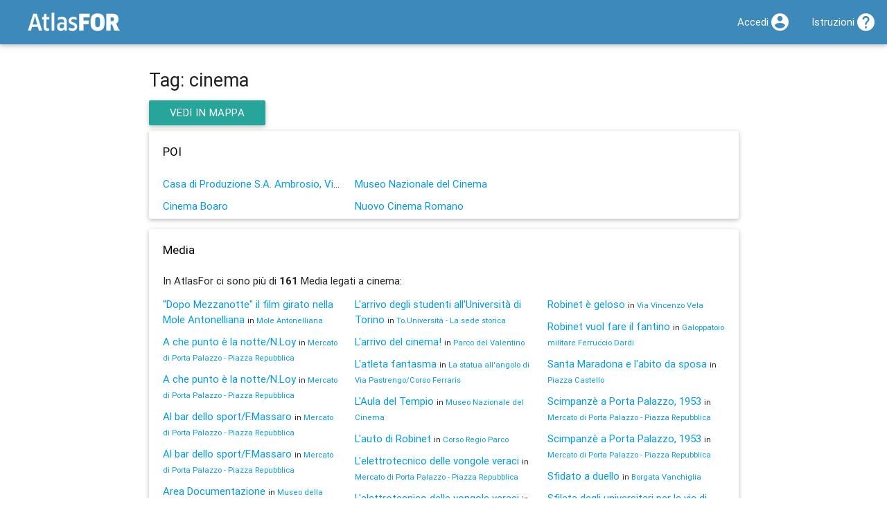

--- FILE ---
content_type: text/html; charset=utf-8
request_url: https://atlas.landscapefor.eu/tag/cinema/
body_size: 9418
content:
<!DOCTYPE html>
<html lang="it">
<head>
	<title>Tag: cinema &ndash; AtlasFor</title>
	
	<meta name="viewport" content="width=device-width, initial-scale=1.0, maximum-scale=1.0, user-scalable=no" />
	<script>
	// @license: magnet:?xt=urn:btih:1f739d935676111cfff4b4693e3816e664797050&dn=gpl-3.0.txt GNU GPL v3+
	var CONFIG = {"csrf":"3f4bdb43ebb12fe4","embedded":false,"root":"","url":"https:\/\/atlas.landscapefor.eu","newsUid":"news"};</script>
	<script src="/content/media/jquery/jquery.min.js?v=274c5eaa-20251101"></script>
	<script src="/content/media/materialize/js/materialize.min.js?v=274c5eaa-20251101"></script>
	<script src="/content/themes/materialize/materialize-backend.js?v=274c5eaa-20251101"></script>
	<link rel="stylesheet" type="text/css" media="all" href="/content/media/materialize/css/materialize.min.css?v=274c5eaa-20251101" />
	<link rel="stylesheet" type="text/css" media="all" href="/content/themes/materialize/materialize-backend-fix.css?v=274c5eaa-20251101" />
			<meta property="og:title" content="Tag: cinema" />
			<meta property="og:image" content="https://atlas.landscapefor.eu/static/atlas-landscapefor.png" />
			<meta property="og:site_name" content="AtlasFor" />
	
	
	<link rel="manifest" href="/api/manifest.php" />
	<meta name="mobile-web-app-capable" content="yes" />
	<meta name="apple-mobile-web-app-capable" content="yes" />
	<meta name="user-scalable" content="no" />

	
	
	</head>
<body>

		<nav class="blue-landscapefor">
			<div class="nav-wrapper" id="top-navbar">
				<a href="/" class="brand-logo"><img src="/static/atlas-logo.png" alt="AtlasFor" /></a>
									<a href="#" data-activates="mobile-nav" class="button-collapse"><i class="mdi-navigation-menu"></i></a>
								<ul class="side-nav" id="mobile-nav">
					
		
		<li>
			<i class="mdi-action-home black-text left"></i>			<a href="https://www.landscapefor.eu">Landscapefor</a>		</li>

		<li class="hide-on-med-and-down">
			<i class="mdi-maps-map black-text left"></i><a href="/">Atlas</a>		</li>

		<li>
			<i class="mdi-av-my-library-books black-text left"></i>			<a href="https://magazine.landscapefor.eu/">Magazine</a>		</li>

		
					<li>
				<i class="mdi-action-account-circle black-text left"></i>				<a href="/login.php">Accedi</a>			</li>
		
		<li>
			<i class="mdi-action-help black-text left"></i>			<a href="https://wiki.landscapefor.eu/wiki/" title="Wiki Fondazione Landscapefor" target="_blank">Istruzioni</a>		</li>

					</ul>
				<ul class="right">
					
		
		
		
					<li><a href="/login.php"><i class="mdi-action-account-circle right"></i><span class="hide-on-med-and-down">Accedi</span></a></li>
		
				<li><a href="https://wiki.landscapefor.eu/wiki/"><i class="mdi-action-help right"></i><span class="hide-on-med-and-down">Istruzioni</span></a></li>
		
		
					</ul>
			</div>
			<!-- \.nav wrapper -->
		</nav>
	
	<div class="container">
		<h1>Tag: cinema</h1>

		<!-- start breadcrumb -->
				<!-- end breadcrumb -->

	</div>

	<div class="container">

	
	

<!--
And now ladies and gentlemen some spam from the developer:

GNU is the free as in freedom operating system and Linux is one of its kernels.

 __________
( GNU.org! )
 ..........
    o               ,......_
  .  o         .  ,'        `-.__,......._
 //   o      __\\'                        `-.
((    _____-'___))                           |
 `:='/     (alf_/                            |
 `.=|      |='                               |
    |)   O |                                  \
    |      |                               /\  \
    |     /                          .    /  \  \
    |    .-..__            ___   ...' \  |\   \  |
   |o o  |     ``...___.  /   `-'      \  \\   \ |
    `..''        '  .' / /             |  | |   | \
                 |  | / /              |  | |   mmm
                 |  ||  |              | /| |
                 ( .' \ \              || | |
                 | |   \ \            // / /
                 | |    \ \          || |_|
                /  |    |_/         /_|
               /__/
-->


<!-- POI description -->
<!-- /POI description -->

<!-- POI external link -->
<!-- /POI external link -->

<!-- stats and map link -->
	<p>
		<a href="/#tags=cinema" title="cinema su AtlasFor" class="btn waves-effect waves-light">Vedi in Mappa</a>	</p>
<!-- /stats and map link -->

<!-- POIs -->
			<div class="card-panel">
			<h3>POI</h3>
			
			<div class="row">
									<div class="col s12 m6 l4">
													<p class="truncate"><a href="/category/sguardi/poi/17154-casa-di-produzione-sa-ambrosio-via-mantova-56/">Casa di Produzione S.A. Ambrosio, Via Mantova 56</a></p>
													<p class="truncate"><a href="/category/centro-darte/poi/15904-cinema-boaro/">Cinema Boaro</a></p>
											</div>
									<div class="col s12 m6 l4">
													<p class="truncate"><a href="/category/storia-museo/poi/6453-museo-nazionale-del-cinema/">Museo Nazionale del Cinema</a></p>
													<p class="truncate"><a href="/category/culturaloisir/poi/6937-nuovo-cinema-romano/">Nuovo Cinema Romano</a></p>
											</div>
											</div>
		</div>
	<!-- /POIs -->

<!-- POIs -->
			<div class="card-panel">
			<h3>Media<!-- plurale --></h3>
							<p>In AtlasFor ci sono più di <b>161</b> Media<!-- plurale --> legati a cinema:</p>
			
			<div class="row">
									<div class="col s12 m6 l4">
													<p><a href="/category/secxix/poi/11974-mole-antonelliana/9056-dopo-mezzanotte-il-film-girato-nella-mole-antonelliana/">"Dopo Mezzanotte" il film girato nella Mole Antonelliana</a> <small>in <a href="/category/secxix/poi/11974-mole-antonelliana/">Mole Antonelliana</a></small></p>
													<p><a href="/category/luoghi-urbani/poi/6448-mercato-di-porta-palazzo-piazza-repubblica/5525-a-che-punto-e-la-nottenloy/">A che punto è la notte/N.Loy</a> <small>in <a href="/category/luoghi-urbani/poi/6448-mercato-di-porta-palazzo-piazza-repubblica/">Mercato di Porta Palazzo - Piazza Repubblica</a></small></p>
													<p><a href="/category/luoghi-urbani/poi/18972-mercato-di-porta-palazzo-piazza-repubblica/5525-a-che-punto-e-la-nottenloy/">A che punto è la notte/N.Loy</a> <small>in <a href="/category/luoghi-urbani/poi/18972-mercato-di-porta-palazzo-piazza-repubblica/">Mercato di Porta Palazzo - Piazza Repubblica</a></small></p>
													<p><a href="/category/luoghi-urbani/poi/6448-mercato-di-porta-palazzo-piazza-repubblica/5523-al-bar-dello-sportfmassaro/">Al bar dello sport/F.Massaro</a> <small>in <a href="/category/luoghi-urbani/poi/6448-mercato-di-porta-palazzo-piazza-repubblica/">Mercato di Porta Palazzo - Piazza Repubblica</a></small></p>
													<p><a href="/category/luoghi-urbani/poi/18972-mercato-di-porta-palazzo-piazza-repubblica/5523-al-bar-dello-sportfmassaro/">Al bar dello sport/F.Massaro</a> <small>in <a href="/category/luoghi-urbani/poi/18972-mercato-di-porta-palazzo-piazza-repubblica/">Mercato di Porta Palazzo - Piazza Repubblica</a></small></p>
													<p><a href="/category/museo-natura/poi/14214-museo-della-montagna/10658-area-documentazione/">Area Documentazione</a> <small>in <a href="/category/museo-natura/poi/14214-museo-della-montagna/">Museo della Montagna</a></small></p>
													<p><a href="/category/secxx/poi/6497-palazzo-del-lavoro/5376-arrivo-della-regina-elisabetta/">Arrivo della Regina Elisabetta</a> <small>in <a href="/category/secxx/poi/6497-palazzo-del-lavoro/">Palazzo del Lavoro</a></small></p>
													<p><a href="/category/sguardi/poi/16674-via-bezzecca/14756-assalito-dal-nuovo-anno/">Assalito dal nuovo anno!</a> <small>in <a href="/category/sguardi/poi/16674-via-bezzecca/">Via Bezzecca</a></small></p>
													<p><a href="/category/parco-urbano/poi/15647-parco-del-valentino/14491-attenti-alla-vernice/">Attenti alla Vernice!</a> <small>in <a href="/category/parco-urbano/poi/15647-parco-del-valentino/">Parco del Valentino</a></small></p>
													<p><a href="/category/luoghi/poi/12856-corso-regio-parco/15034-brindando-alla-giustizia/">Brindando alla giustizia!</a> <small>in <a href="/category/luoghi/poi/12856-corso-regio-parco/">Corso Regio Parco</a></small></p>
													<p><a href="/category/sguardi/poi/17163-hotel-italia/15175-buone-maniere-pessime-conclusioni/">Buone maniere, pessime conclusioni</a> <small>in <a href="/category/sguardi/poi/17163-hotel-italia/">Hotel Italia</a></small></p>
													<p><a href="/category/1600-1700/poi/15541-la-cittadella/15717-caccia-al-tesoro-in-taxi/">Caccia al tesoro in taxi!</a> <small>in <a href="/category/1600-1700/poi/15541-la-cittadella/">La Cittadella</a></small></p>
													<p><a href="/category/luoghi-di-borgo/poi/15427-borgo-san-salvario/15379-cinecafe-teatro-maffei/">Cinecafè Teatro Maffei</a> <small>in <a href="/category/luoghi-di-borgo/poi/15427-borgo-san-salvario/">Borgo San Salvario</a></small></p>
													<p><a href="/category/secxix/poi/11974-mole-antonelliana/14855-cinema-2020-dopo-mezzanotte/">Cinema 2020 - Dopo mezzanotte</a> <small>in <a href="/category/secxix/poi/11974-mole-antonelliana/">Mole Antonelliana</a></small></p>
													<p><a href="/category/luoghi-urbani/poi/6451-piazza-san-carlo/14847-cinema-2020-le-amiche/">Cinema 2020 - Le amiche</a> <small>in <a href="/category/luoghi-urbani/poi/6451-piazza-san-carlo/">Piazza San Carlo</a></small></p>
													<p><a href="/category/museo-natura/poi/14214-museo-della-montagna/10826-cinema-centrale/">Cinema Centrale</a> <small>in <a href="/category/museo-natura/poi/14214-museo-della-montagna/">Museo della Montagna</a></small></p>
													<p><a href="/category/spettacolo/poi/17980-biloura-intercultural-performing-arts/17228-cinemambiente-migra-in-valchiusella/">CinemAmbiente migra in Valchiusella</a> <small>in <a href="/category/spettacolo/poi/17980-biloura-intercultural-performing-arts/">Biloura - Intercultural Performing Arts</a></small></p>
													<p><a href="/category/secxvii/poi/12680-monte-dei-cappuccini/14486-come-una-sorella/">Come una sorella</a> <small>in <a href="/category/secxvii/poi/12680-monte-dei-cappuccini/">Monte dei Cappuccini</a></small></p>
													<p><a href="/category/luoghi-urbani/poi/6451-piazza-san-carlo/5347-cosi-ridevano-di-gamelio/">Così ridevano di G.Amelio</a> <small>in <a href="/category/luoghi-urbani/poi/6451-piazza-san-carlo/">Piazza San Carlo</a></small></p>
													<p><a href="/category/storia-1800/poi/15770-cimitero-monumentale/12942-dario-argento-e-il-cimitero-monumentale/">Dario Argento e il Cimitero Monumentale</a> <small>in <a href="/category/storia-1800/poi/15770-cimitero-monumentale/">Cimitero Monumentale</a></small></p>
													<p><a href="/category/sguardi/poi/17164-via-figlie-dei-militari-e-scuola-ada-gobetti-marchesini/15198-folle-damore-non-ricambiato/">Folle d'amore non ricambiato</a> <small>in <a href="/category/sguardi/poi/17164-via-figlie-dei-militari-e-scuola-ada-gobetti-marchesini/">Via Figlie dei Militari e scuola Ada Gobetti Marchesini</a></small></p>
													<p><a href="/category/luoghi-urbani/poi/15347-via-po/15165-fricot-improbabile-soldato-in-libera-uscita/">Fricot improbabile soldato in libera uscita</a> <small>in <a href="/category/luoghi-urbani/poi/15347-via-po/">Via Po</a></small></p>
													<p><a href="/category/parco-urbano/poi/15647-parco-del-valentino/15165-fricot-improbabile-soldato-in-libera-uscita/">Fricot improbabile soldato in libera uscita</a> <small>in <a href="/category/parco-urbano/poi/15647-parco-del-valentino/">Parco del Valentino</a></small></p>
													<p><a href="/category/parco-urbano/poi/11987-parco-ignazio-michelotti/15035-giustizia-ad-ogni-costo/">Giustizia ad ogni costo</a> <small>in <a href="/category/parco-urbano/poi/11987-parco-ignazio-michelotti/">Parco Ignazio Michelotti</a></small></p>
													<p><a href="/category/luoghi-urbani/poi/15388-ponte-vittorio-emanuele-i/15035-giustizia-ad-ogni-costo/">Giustizia ad ogni costo</a> <small>in <a href="/category/luoghi-urbani/poi/15388-ponte-vittorio-emanuele-i/">Ponte Vittorio Emanuele I</a></small></p>
													<p><a href="/category/luoghi-urbani/poi/13778-corso-vittorio-emanuele-ii/15289-gli-eroi-del-cinema-come-unica-salvezza/">Gli eroi del cinema come unica salvezza</a> <small>in <a href="/category/luoghi-urbani/poi/13778-corso-vittorio-emanuele-ii/">Corso Vittorio Emanuele II</a></small></p>
													<p><a href="/category/sguardi/poi/17180-il-ristorante-du-parc/15354-gli-esterni-colti-dal-cinema-muto-torinese/">Gli esterni colti dal cinema muto torinese</a> <small>in <a href="/category/sguardi/poi/17180-il-ristorante-du-parc/">Il Ristorante du Parc</a></small></p>
													<p><a href="/category/luoghi-speciali/poi/6890-italia-61/5697-gronchi-inaugura-italia-61/">Gronchi inaugura Italia 61</a> <small>in <a href="/category/luoghi-speciali/poi/6890-italia-61/">Italia '61</a></small></p>
													<p><a href="/category/sguardi/poi/17127-via-catania/15166-groslard-ha-buoni-polmoni/">Groslard ha buoni polmoni</a> <small>in <a href="/category/sguardi/poi/17127-via-catania/">Via Catania</a></small></p>
													<p><a href="/category/culturaloisir/poi/12737-torino-esposizioni/15237-il-ballo-in-maschera/">Il ballo in maschera</a> <small>in <a href="/category/culturaloisir/poi/12737-torino-esposizioni/">Torino Esposizioni</a></small></p>
													<p><a href="/category/storia-museo/poi/6453-museo-nazionale-del-cinema/18027-il-cinematographe-lumiere-a-torino/">Il Cinématographe Lumière a Torino</a> <small>in <a href="/category/storia-museo/poi/6453-museo-nazionale-del-cinema/">Museo Nazionale del Cinema</a></small></p>
													<p><a href="/category/luoghi-di-borgo/poi/12168-borgo-medievale/15176-il-conte-ugolino/">Il conte Ugolino</a> <small>in <a href="/category/luoghi-di-borgo/poi/12168-borgo-medievale/">Borgo medievale</a></small></p>
													<p><a href="/category/centro-darte/poi/12276-la-societa-promotrice-delle-belle-arti/15265-il-furto-del-pettorale-leggendario/">Il furto del pettorale leggendario</a> <small>in <a href="/category/centro-darte/poi/12276-la-societa-promotrice-delle-belle-arti/">La Società Promotrice delle Belle Arti</a></small></p>
													<p><a href="/category/sguardi/poi/17188-galoppatoio-militare-ferruccio-dardi/15355-il-galoppatoio-colto-dal-cinema-muto-torinese/">Il Galoppatoio colto dal cinema muto torinese</a> <small>in <a href="/category/sguardi/poi/17188-galoppatoio-militare-ferruccio-dardi/">Galoppatoio militare Ferruccio Dardi</a></small></p>
													<p><a href="/category/storia-museo/poi/6453-museo-nazionale-del-cinema/18019-il-museo-dopo-la-guerra/">Il Museo dopo la Guerra</a> <small>in <a href="/category/storia-museo/poi/6453-museo-nazionale-del-cinema/">Museo Nazionale del Cinema</a></small></p>
													<p><a href="/category/culturaloisir/poi/12737-torino-esposizioni/15299-il-palazzo-del-giornale-tramutato-in-teatro/">Il Palazzo del Giornale tramutato in Teatro</a> <small>in <a href="/category/culturaloisir/poi/12737-torino-esposizioni/">Torino Esposizioni</a></small></p>
													<p><a href="/category/storia-museo/poi/6453-museo-nazionale-del-cinema/18030-il-piano-dellarcheologia-del-cinema/">Il Piano dell'Archeologia del Cinema</a> <small>in <a href="/category/storia-museo/poi/6453-museo-nazionale-del-cinema/">Museo Nazionale del Cinema</a></small></p>
													<p><a href="/category/architettura/poi/12696-ponte-regina-margherita/15260-il-ponte-ripreso-dal-cinema-muto-torinese/">Il ponte ripreso dal cinema muto torinese</a> <small>in <a href="/category/architettura/poi/12696-ponte-regina-margherita/">Ponte Regina Margherita</a></small></p>
													<p><a href="/category/luoghi-urbani/poi/15347-via-po/15357-il-primo-giorno-di-lavoro-di-fricot/">Il primo giorno di lavoro di Fricot</a> <small>in <a href="/category/luoghi-urbani/poi/15347-via-po/">Via Po</a></small></p>
													<p><a href="/category/luoghi/poi/12773-ippodromo-di-mirafiori/15221-il-romanzo-di-un-fantino/">Il romanzo di un fantino</a> <small>in <a href="/category/luoghi/poi/12773-ippodromo-di-mirafiori/">Ippodromo di Mirafiori</a></small></p>
													<p><a href="/category/luoghi-urbani/poi/13778-corso-vittorio-emanuele-ii/15235-inseguendo-la-ragazza/">Inseguendo la ragazza</a> <small>in <a href="/category/luoghi-urbani/poi/13778-corso-vittorio-emanuele-ii/">Corso Vittorio Emanuele II</a></small></p>
													<p><a href="/category/parco-urbano/poi/15901-parco-colonnetti/15353-inseguimento-in-cielo/">Inseguimento in cielo</a> <small>in <a href="/category/parco-urbano/poi/15901-parco-colonnetti/">Parco Colonnetti</a></small></p>
													<p><a href="/category/secxvii/poi/16490-la-real-certosa-di-collegno-ex-ospedale-psichiatrico/15232-internato-per-un-pappagallo/">Internato per un pappagallo</a> <small>in <a href="/category/secxvii/poi/16490-la-real-certosa-di-collegno-ex-ospedale-psichiatrico/">La Real Certosa di Collegno-Ex ospedale psichiatrico</a></small></p>
													<p><a href="/category/luoghi-urbani/poi/6448-mercato-di-porta-palazzo-piazza-repubblica/5524-italia-a-mano-armataf-martinelli/">Italia a mano armata/F. Martinelli</a> <small>in <a href="/category/luoghi-urbani/poi/6448-mercato-di-porta-palazzo-piazza-repubblica/">Mercato di Porta Palazzo - Piazza Repubblica</a></small></p>
													<p><a href="/category/luoghi-urbani/poi/18972-mercato-di-porta-palazzo-piazza-repubblica/5524-italia-a-mano-armataf-martinelli/">Italia a mano armata/F. Martinelli</a> <small>in <a href="/category/luoghi-urbani/poi/18972-mercato-di-porta-palazzo-piazza-repubblica/">Mercato di Porta Palazzo - Piazza Repubblica</a></small></p>
													<p><a href="/category/sguardi/poi/17127-via-catania/15264-labito-bianco-di-robinet/">L'abito bianco di Robinet</a> <small>in <a href="/category/sguardi/poi/17127-via-catania/">Via Catania</a></small></p>
													<p><a href="/category/storia-museo/poi/6453-museo-nazionale-del-cinema/18020-lallestimento/">L'allestimento</a> <small>in <a href="/category/storia-museo/poi/6453-museo-nazionale-del-cinema/">Museo Nazionale del Cinema</a></small></p>
											</div>
									<div class="col s12 m6 l4">
													<p><a href="/category/secxviii/poi/16446-touniversita-la-sede-storica/14773-larrivo-degli-studenti-alluniversita-di-torino/">L'arrivo degli studenti all'Università di Torino</a> <small>in <a href="/category/secxviii/poi/16446-touniversita-la-sede-storica/">To.Università - La sede storica</a></small></p>
													<p><a href="/category/parco-urbano/poi/15647-parco-del-valentino/14490-larrivo-del-cinema/">L'arrivo del cinema!</a> <small>in <a href="/category/parco-urbano/poi/15647-parco-del-valentino/">Parco del Valentino</a></small></p>
													<p><a href="/category/sguardi/poi/17178-la-statua-allangolo-di-via-pastrengocorso-ferraris/15266-latleta-fantasma/">L'atleta fantasma</a> <small>in <a href="/category/sguardi/poi/17178-la-statua-allangolo-di-via-pastrengocorso-ferraris/">La statua all'angolo di Via Pastrengo/Corso Ferraris</a></small></p>
													<p><a href="/category/storia-museo/poi/6453-museo-nazionale-del-cinema/18031-laula-del-tempio/">L'Aula del Tempio</a> <small>in <a href="/category/storia-museo/poi/6453-museo-nazionale-del-cinema/">Museo Nazionale del Cinema</a></small></p>
													<p><a href="/category/luoghi/poi/12856-corso-regio-parco/15270-lauto-di-robinet/">L'auto di Robinet</a> <small>in <a href="/category/luoghi/poi/12856-corso-regio-parco/">Corso Regio Parco</a></small></p>
													<p><a href="/category/luoghi-urbani/poi/6448-mercato-di-porta-palazzo-piazza-repubblica/15714-lelettrotecnico-delle-vongole-veraci/">L'elettrotecnico delle vongole veraci</a> <small>in <a href="/category/luoghi-urbani/poi/6448-mercato-di-porta-palazzo-piazza-repubblica/">Mercato di Porta Palazzo - Piazza Repubblica</a></small></p>
													<p><a href="/category/luoghi-urbani/poi/18972-mercato-di-porta-palazzo-piazza-repubblica/15714-lelettrotecnico-delle-vongole-veraci/">L'elettrotecnico delle vongole veraci</a> <small>in <a href="/category/luoghi-urbani/poi/18972-mercato-di-porta-palazzo-piazza-repubblica/">Mercato di Porta Palazzo - Piazza Repubblica</a></small></p>
													<p><a href="/category/luoghi-urbani/poi/13774-piazza-statuto/10278-lincendio-al-cinema-statuto/">L'incendio al cinema Statuto</a> <small>in <a href="/category/luoghi-urbani/poi/13774-piazza-statuto/">Piazza Statuto</a></small></p>
													<p><a href="/category/storia-museo/poi/6453-museo-nazionale-del-cinema/18025-lincendio-del-1983/">L'incendio del 1983</a> <small>in <a href="/category/storia-museo/poi/6453-museo-nazionale-del-cinema/">Museo Nazionale del Cinema</a></small></p>
													<p><a href="/category/storia-1800/poi/15770-cimitero-monumentale/15285-lorfanella-di-messina/">L'orfanella di Messina</a> <small>in <a href="/category/storia-1800/poi/15770-cimitero-monumentale/">Cimitero Monumentale</a></small></p>
													<p><a href="/category/luoghi-di-borgo/poi/12168-borgo-medievale/15286-lultima-vittima/">L'ultima vittima</a> <small>in <a href="/category/luoghi-di-borgo/poi/12168-borgo-medievale/">Borgo medievale</a></small></p>
													<p><a href="/category/secxvii/poi/14215-residenze-sabaude-villa-della-regina/10742-la-bella-e-la-bestia/">La bella e la bestia</a> <small>in <a href="/category/secxvii/poi/14215-residenze-sabaude-villa-della-regina/">Residenze Sabaude - Villa della Regina</a></small></p>
													<p><a href="/category/storia-museo/poi/6453-museo-nazionale-del-cinema/18029-la-fisica-e-il-cinema/">La Fisica e il Cinema</a> <small>in <a href="/category/storia-museo/poi/6453-museo-nazionale-del-cinema/">Museo Nazionale del Cinema</a></small></p>
													<p><a href="/category/luoghi-urbani/poi/15347-via-po/15033-la-folla-per-il-carnevale/">La folla per il Carnevale</a> <small>in <a href="/category/luoghi-urbani/poi/15347-via-po/">Via Po</a></small></p>
													<p><a href="/category/sguardi/poi/17170-stazione-ferroviaria-torino-rivoli/15234-la-fuga-di-socrate/">La fuga di Socrate</a> <small>in <a href="/category/sguardi/poi/17170-stazione-ferroviaria-torino-rivoli/">Stazione Ferroviaria Torino-Rivoli</a></small></p>
													<p><a href="/category/storia-museo/poi/6453-museo-nazionale-del-cinema/18033-la-galleria-dei-manifesti/">La Galleria dei Manifesti</a> <small>in <a href="/category/storia-museo/poi/6453-museo-nazionale-del-cinema/">Museo Nazionale del Cinema</a></small></p>
													<p><a href="/category/storia-museo/poi/6453-museo-nazionale-del-cinema/18032-la-macchina-del-cinema/">La Macchina del Cinema</a> <small>in <a href="/category/storia-museo/poi/6453-museo-nazionale-del-cinema/">Museo Nazionale del Cinema</a></small></p>
													<p><a href="/category/sguardi/poi/17164-via-figlie-dei-militari-e-scuola-ada-gobetti-marchesini/15239-la-moda-vuole-lala-larga/">La moda vuole l'ala larga</a> <small>in <a href="/category/sguardi/poi/17164-via-figlie-dei-militari-e-scuola-ada-gobetti-marchesini/">Via Figlie dei Militari e scuola Ada Gobetti Marchesini</a></small></p>
													<p><a href="/category/luoghi-di-borgo/poi/12168-borgo-medievale/14488-la-moglie-del-capitano/">La moglie del Capitano</a> <small>in <a href="/category/luoghi-di-borgo/poi/12168-borgo-medievale/">Borgo medievale</a></small></p>
													<p><a href="/category/parco-urbano/poi/15647-parco-del-valentino/14488-la-moglie-del-capitano/">La moglie del Capitano</a> <small>in <a href="/category/parco-urbano/poi/15647-parco-del-valentino/">Parco del Valentino</a></small></p>
													<p><a href="/category/luoghi-urbani/poi/15474-piazza-sarzano/12851-la-piazza-nel-cinema/">La piazza nel cinema</a> <small>in <a href="/category/luoghi-urbani/poi/15474-piazza-sarzano/">Piazza Sarzano</a></small></p>
													<p><a href="/category/secxvii/poi/12680-monte-dei-cappuccini/15250-la-portatrice-di-pane/">La portatrice di pane</a> <small>in <a href="/category/secxvii/poi/12680-monte-dei-cappuccini/">Monte dei Cappuccini</a></small></p>
													<p><a href="/category/luoghi-urbani/poi/15388-ponte-vittorio-emanuele-i/15249-la-povera-portatrice-di-pane/">La povera portatrice di pane</a> <small>in <a href="/category/luoghi-urbani/poi/15388-ponte-vittorio-emanuele-i/">Ponte Vittorio Emanuele I</a></small></p>
													<p><a href="/category/sguardi/poi/17177-il-gasista-in-via-delle-maddalene/15263-la-prima-bicicletta-di-robinet/">La prima bicicletta di Robinet</a> <small>in <a href="/category/sguardi/poi/17177-il-gasista-in-via-delle-maddalene/">Il Gasista in via delle Maddalene</a></small></p>
													<p><a href="/category/centro-darte/poi/15420-residenze-sabaude-palazzo-chiablese-sede-espositiva-dei-musei-reali/17679-la-prima-sede-del-museo-del-cinema/">La prima sede del Museo del Cinema</a> <small>in <a href="/category/centro-darte/poi/15420-residenze-sabaude-palazzo-chiablese-sede-espositiva-dei-musei-reali/">Residenze Sabaude - Palazzo Chiablese / Sede espositiva dei Musei Reali</a></small></p>
													<p><a href="/category/storia-museo/poi/6453-museo-nazionale-del-cinema/18024-la-sede-definitiva-di-palazzo-chiablese/">La sede definitiva di Palazzo Chiablese</a> <small>in <a href="/category/storia-museo/poi/6453-museo-nazionale-del-cinema/">Museo Nazionale del Cinema</a></small></p>
													<p><a href="/category/culturaloisir/poi/12737-torino-esposizioni/15222-la-sede-del-giornale/">La sede del Giornale</a> <small>in <a href="/category/culturaloisir/poi/12737-torino-esposizioni/">Torino Esposizioni</a></small></p>
													<p><a href="/category/luoghi-urbani/poi/13778-corso-vittorio-emanuele-ii/12902-le-archietture-emergenti-del-viale-del-re/">Le archietture emergenti del Viale del Re</a> <small>in <a href="/category/luoghi-urbani/poi/13778-corso-vittorio-emanuele-ii/">Corso Vittorio Emanuele II</a></small></p>
													<p><a href="/category/sguardi/poi/17127-via-catania/15282-le-bolle-di-sapone/">Le Bolle di Sapone</a> <small>in <a href="/category/sguardi/poi/17127-via-catania/">Via Catania</a></small></p>
													<p><a href="/category/luoghi-urbani/poi/6959-via-roma-vecchia/10907-le-gallerie-di-via-roma/">Le Gallerie di via Roma</a> <small>in <a href="/category/luoghi-urbani/poi/6959-via-roma-vecchia/">Via Roma "Vecchia"</a></small></p>
													<p><a href="/category/luoghi-urbani/poi/15387-piazza-vittorio-veneto/14492-le-giostre-per-il-carnevale/">Le giostre per il Carnevale!</a> <small>in <a href="/category/luoghi-urbani/poi/15387-piazza-vittorio-veneto/">Piazza Vittorio Veneto</a></small></p>
													<p><a href="/category/sguardi/poi/17180-il-ristorante-du-parc/15284-le-mariage-dantoinette/">Le Mariage d’Antoinette</a> <small>in <a href="/category/sguardi/poi/17180-il-ristorante-du-parc/">Il Ristorante du Parc</a></small></p>
													<p><a href="/category/parco-urbano/poi/15647-parco-del-valentino/14487-libera-uscita/">Libera Uscita</a> <small>in <a href="/category/parco-urbano/poi/15647-parco-del-valentino/">Parco del Valentino</a></small></p>
													<p><a href="/category/luoghi-urbani/poi/6959-via-roma-vecchia/12612-lo-sfarzo-nei-cinematografi-di-via-roma/">Lo sfarzo nei cinematografi di via Roma</a> <small>in <a href="/category/luoghi-urbani/poi/6959-via-roma-vecchia/">Via Roma "Vecchia"</a></small></p>
													<p><a href="/category/sguardi/poi/17154-casa-di-produzione-sa-ambrosio-via-mantova-56/15352-lo-studio-come-stazione/">Lo studio come stazione</a> <small>in <a href="/category/sguardi/poi/17154-casa-di-produzione-sa-ambrosio-via-mantova-56/">Casa di Produzione S.A. Ambrosio, Via Mantova 56</a></small></p>
													<p><a href="/category/luoghi-di-borgo/poi/12168-borgo-medievale/14766-latleta-fantasma/">L’atleta fantasma</a> <small>in <a href="/category/luoghi-di-borgo/poi/12168-borgo-medievale/">Borgo medievale</a></small></p>
													<p><a href="/category/luoghi-urbani/poi/6451-piazza-san-carlo/5348-macario-in-piazza-san-carlo/">Macario in piazza San Carlo</a> <small>in <a href="/category/luoghi-urbani/poi/6451-piazza-san-carlo/">Piazza San Carlo</a></small></p>
													<p><a href="/category/sguardi/poi/17184-un-portone-da-cinema/15291-maciste-in-soccorso/">Maciste in soccorso</a> <small>in <a href="/category/sguardi/poi/17184-un-portone-da-cinema/">Un portone da cinema</a></small></p>
													<p><a href="/category/sguardi/poi/17164-via-figlie-dei-militari-e-scuola-ada-gobetti-marchesini/15290-maciste-si-finge-un-cameriere/">Maciste si finge un cameriere</a> <small>in <a href="/category/sguardi/poi/17164-via-figlie-dei-militari-e-scuola-ada-gobetti-marchesini/">Via Figlie dei Militari e scuola Ada Gobetti Marchesini</a></small></p>
													<p><a href="/category/parco-naturale/poi/16177-parco-naturale-capanne-di-marcarolo/16313-marcarolo-film-festival/">Marcarolo Film Festival</a> <small>in <a href="/category/parco-naturale/poi/16177-parco-naturale-capanne-di-marcarolo/">Parco naturale Capanne di Marcarolo</a></small></p>
													<p><a href="/category/sguardi/poi/17187-casa-di-produzione-pasquali-film/15321-negli-studi-della-pasquali-film/">Negli studi della Pasquali Film</a> <small>in <a href="/category/sguardi/poi/17187-casa-di-produzione-pasquali-film/">Casa di Produzione Pasquali Film</a></small></p>
													<p><a href="/category/luoghi-urbani/poi/12167-ponte-umberto-i/14489-passeggiando-tutto-solo/">Passeggiando tutto solo</a> <small>in <a href="/category/luoghi-urbani/poi/12167-ponte-umberto-i/">Ponte Umberto I</a></small></p>
													<p><a href="/category/luoghi-urbani/poi/6451-piazza-san-carlo/5341-profumo-di-donna-di-dino-risi/">Profumo di Donna, di Dino Risi</a> <small>in <a href="/category/luoghi-urbani/poi/6451-piazza-san-carlo/">Piazza San Carlo</a></small></p>
													<p><a href="/category/luoghi-urbani/poi/6451-piazza-san-carlo/5349-riapre-il-caffe-san-carlo-1963/">Riapre il Caffè San Carlo, 1963</a> <small>in <a href="/category/luoghi-urbani/poi/6451-piazza-san-carlo/">Piazza San Carlo</a></small></p>
													<p><a href="/category/luoghi-urbani/poi/13778-corso-vittorio-emanuele-ii/15233-rincorrendo-il-pappagallo/">Rincorrendo il pappagallo</a> <small>in <a href="/category/luoghi-urbani/poi/13778-corso-vittorio-emanuele-ii/">Corso Vittorio Emanuele II</a></small></p>
													<p><a href="/category/sguardi/poi/17181-teatri-di-posa-dellitala-film/15288-riprese-in-corso/">Riprese in corso</a> <small>in <a href="/category/sguardi/poi/17181-teatri-di-posa-dellitala-film/">Teatri di Posa dell'Itala Film</a></small></p>
													<p><a href="/category/sguardi/poi/17154-casa-di-produzione-sa-ambrosio-via-mantova-56/15325-robinet-chauffeur-miope/">Robinet chauffeur miope</a> <small>in <a href="/category/sguardi/poi/17154-casa-di-produzione-sa-ambrosio-via-mantova-56/">Casa di Produzione S.A. Ambrosio, Via Mantova 56</a></small></p>
											</div>
									<div class="col s12 m6 l4">
													<p><a href="/category/sguardi/poi/17167-via-vincenzo-vela/15326-robinet-e-geloso/">Robinet è geloso</a> <small>in <a href="/category/sguardi/poi/17167-via-vincenzo-vela/">Via Vincenzo Vela</a></small></p>
													<p><a href="/category/sguardi/poi/17188-galoppatoio-militare-ferruccio-dardi/15327-robinet-vuol-fare-il-fantino/">Robinet vuol fare il fantino</a> <small>in <a href="/category/sguardi/poi/17188-galoppatoio-militare-ferruccio-dardi/">Galoppatoio militare Ferruccio Dardi</a></small></p>
													<p><a href="/category/luoghi-urbani/poi/14186-piazza-castello/10353-santa-maradona-e-labito-da-sposa/">Santa Maradona e l'abito da sposa</a> <small>in <a href="/category/luoghi-urbani/poi/14186-piazza-castello/">Piazza Castello</a></small></p>
													<p><a href="/category/luoghi-urbani/poi/6448-mercato-di-porta-palazzo-piazza-repubblica/5443-scimpanze-a-porta-palazzo-1953/">Scimpanzè a Porta Palazzo, 1953</a> <small>in <a href="/category/luoghi-urbani/poi/6448-mercato-di-porta-palazzo-piazza-repubblica/">Mercato di Porta Palazzo - Piazza Repubblica</a></small></p>
													<p><a href="/category/luoghi-urbani/poi/18972-mercato-di-porta-palazzo-piazza-repubblica/5443-scimpanze-a-porta-palazzo-1953/">Scimpanzè a Porta Palazzo, 1953</a> <small>in <a href="/category/luoghi-urbani/poi/18972-mercato-di-porta-palazzo-piazza-repubblica/">Mercato di Porta Palazzo - Piazza Repubblica</a></small></p>
													<p><a href="/category/luoghi-urbani/poi/15375-borgata-vanchiglia/15181-sfidato-a-duello/">Sfidato a duello</a> <small>in <a href="/category/luoghi-urbani/poi/15375-borgata-vanchiglia/">Borgata Vanchiglia</a></small></p>
													<p><a href="/category/luoghi-urbani/poi/6451-piazza-san-carlo/14774-sfilata-degli-universitari-per-le-vie-di-torino/">Sfilata degli universitari per le vie di Torino</a> <small>in <a href="/category/luoghi-urbani/poi/6451-piazza-san-carlo/">Piazza San Carlo</a></small></p>
													<p><a href="/category/luoghi-urbani/poi/15426-piazza-carlo-felice/14774-sfilata-degli-universitari-per-le-vie-di-torino/">Sfilata degli universitari per le vie di Torino</a> <small>in <a href="/category/luoghi-urbani/poi/15426-piazza-carlo-felice/">Piazza Carlo Felice</a></small></p>
													<p><a href="/category/sguardi/poi/17167-via-vincenzo-vela/15343-signori-giurati/">Signori Giurati</a> <small>in <a href="/category/sguardi/poi/17167-via-vincenzo-vela/">Via Vincenzo Vela</a></small></p>
													<p><a href="/category/sguardi/poi/17167-via-vincenzo-vela/15224-soluzioni-damore/">Soluzioni d'amore</a> <small>in <a href="/category/sguardi/poi/17167-via-vincenzo-vela/">Via Vincenzo Vela</a></small></p>
													<p><a href="/category/prima-del-xii-sec/poi/16235-castello-di-casaleggio-boiro/16164-sul-confine-ligure/">Sul confine ligure</a> <small>in <a href="/category/prima-del-xii-sec/poi/16235-castello-di-casaleggio-boiro/">Castello di Casaleggio Boiro</a></small></p>
													<p><a href="/category/secxix/poi/6499-galleria-subalpina/5452-the-italian-job-pcollisons/">The italian job/ P.Collisons</a> <small>in <a href="/category/secxix/poi/6499-galleria-subalpina/">Galleria Subalpina</a></small></p>
													<p><a href="/category/luoghi/poi/13771-borgo-dora/15342-tradito-e-arrestato/">Tradito e arrestato</a> <small>in <a href="/category/luoghi/poi/13771-borgo-dora/">Borgo Dora</a></small></p>
													<p><a href="/category/secxx/poi/6497-palazzo-del-lavoro/5391-trevico-torino-viaggio-nel-fiat-nam/">Trevico-Torino: viaggio nel Fiat Nam</a> <small>in <a href="/category/secxx/poi/6497-palazzo-del-lavoro/">Palazzo del Lavoro</a></small></p>
													<p><a href="/category/secxix/poi/11974-mole-antonelliana/15261-un-amore-non-ricambiato/">Un amore non ricambiato</a> <small>in <a href="/category/secxix/poi/11974-mole-antonelliana/">Mole Antonelliana</a></small></p>
													<p><a href="/category/parco-urbano/poi/15647-parco-del-valentino/15223-un-amore-osteggiato/">Un amore osteggiato</a> <small>in <a href="/category/parco-urbano/poi/15647-parco-del-valentino/">Parco del Valentino</a></small></p>
													<p><a href="/category/storia-museo/poi/6454-museo-nazionale-del-risorgimento-italiano/15189-un-cuore-disilluso-dalla-verita/">Un cuore disilluso dalla verità</a> <small>in <a href="/category/storia-museo/poi/6454-museo-nazionale-del-risorgimento-italiano/">Museo Nazionale del Risorgimento Italiano</a></small></p>
													<p><a href="/category/luoghi-urbani/poi/15539-piazza-carlo-alberto/15189-un-cuore-disilluso-dalla-verita/">Un cuore disilluso dalla verità</a> <small>in <a href="/category/luoghi-urbani/poi/15539-piazza-carlo-alberto/">Piazza Carlo Alberto</a></small></p>
													<p><a href="/category/luoghi/poi/12856-corso-regio-parco/15068-un-disastro-a-fin-di-bene/">Un disastro a fin di  bene</a> <small>in <a href="/category/luoghi/poi/12856-corso-regio-parco/">Corso Regio Parco</a></small></p>
													<p><a href="/category/parco-urbano/poi/15647-parco-del-valentino/15147-un-idillio-interrotto/">Un idillio interrotto</a> <small>in <a href="/category/parco-urbano/poi/15647-parco-del-valentino/">Parco del Valentino</a></small></p>
													<p><a href="/category/luoghi-urbani/poi/13778-corso-vittorio-emanuele-ii/15350-un-idillio-irrealizzabile/">Un idillio irrealizzabile</a> <small>in <a href="/category/luoghi-urbani/poi/13778-corso-vittorio-emanuele-ii/">Corso Vittorio Emanuele II</a></small></p>
													<p><a href="/category/luoghi-urbani/poi/15375-borgata-vanchiglia/15351-un-incontro-fugace/">Un incontro fugace</a> <small>in <a href="/category/luoghi-urbani/poi/15375-borgata-vanchiglia/">Borgata Vanchiglia</a></small></p>
													<p><a href="/category/luoghi-speciali/poi/6890-italia-61/5699-un-invito-a-italia-61/">Un invito a Italia '61</a> <small>in <a href="/category/luoghi-speciali/poi/6890-italia-61/">Italia '61</a></small></p>
													<p><a href="/category/sguardi/poi/17176-corso-tortona-angolo-lungo-po-antonelli/15262-un-losco-incarico/">Un losco incarico</a> <small>in <a href="/category/sguardi/poi/17176-corso-tortona-angolo-lungo-po-antonelli/">Corso Tortona angolo Lungo Po Antonelli</a></small></p>
													<p><a href="/category/luoghi-urbani/poi/15375-borgata-vanchiglia/15023-un-marito-tradito/">Un marito tradito</a> <small>in <a href="/category/luoghi-urbani/poi/15375-borgata-vanchiglia/">Borgata Vanchiglia</a></small></p>
													<p><a href="/category/sguardi/poi/17127-via-catania/15027-un-materasso-a-spasso/">Un materasso a spasso</a> <small>in <a href="/category/sguardi/poi/17127-via-catania/">Via Catania</a></small></p>
													<p><a href="/category/parco-urbano/poi/15647-parco-del-valentino/15031-un-materasso-al-parco/">Un materasso al parco</a> <small>in <a href="/category/parco-urbano/poi/15647-parco-del-valentino/">Parco del Valentino</a></small></p>
													<p><a href="/category/sguardi/poi/16675-piazza-crimea/15072-un-ospite-inaspettato/">Un ospite inaspettato</a> <small>in <a href="/category/sguardi/poi/16675-piazza-crimea/">Piazza Crimea</a></small></p>
													<p><a href="/category/parco-urbano/poi/15647-parco-del-valentino/14757-un-provino-per-il-cinema/">Un provino per il cinema!</a> <small>in <a href="/category/parco-urbano/poi/15647-parco-del-valentino/">Parco del Valentino</a></small></p>
													<p><a href="/category/sguardi/poi/17167-via-vincenzo-vela/15149-un-rapimento-ben-congegnato/">Un rapimento ben congegnato</a> <small>in <a href="/category/sguardi/poi/17167-via-vincenzo-vela/">Via Vincenzo Vela</a></small></p>
													<p><a href="/category/sguardi/poi/16674-via-bezzecca/14755-un-saluto-dal-passato/">Un saluto dal passato!</a> <small>in <a href="/category/sguardi/poi/16674-via-bezzecca/">Via Bezzecca</a></small></p>
													<p><a href="/category/sguardi/poi/16674-via-bezzecca/14762-un-saluto-prima-della-partenza-alle-armi/">Un saluto prima della partenza alle armi!</a> <small>in <a href="/category/sguardi/poi/16674-via-bezzecca/">Via Bezzecca</a></small></p>
													<p><a href="/category/prima-del-xii-sec/poi/16235-castello-di-casaleggio-boiro/16175-un-set-cinematografico/">Un set cinematografico</a> <small>in <a href="/category/prima-del-xii-sec/poi/16235-castello-di-casaleggio-boiro/">Castello di Casaleggio Boiro</a></small></p>
													<p><a href="/category/luoghi-urbani/poi/6895-quartiere-la-falchera/5765-un-set-cinematografico/">Un set cinematografico</a> <small>in <a href="/category/luoghi-urbani/poi/6895-quartiere-la-falchera/">Quartiere "La Falchera"</a></small></p>
													<p><a href="/category/secxxi/poi/15545-nuova-aula-magna-dateneo-maneggio-chiablese/12055-un-set-naturale/">Un set naturale</a> <small>in <a href="/category/secxxi/poi/15545-nuova-aula-magna-dateneo-maneggio-chiablese/">Nuova Aula Magna d'Ateneo - Maneggio Chiablese</a></small></p>
													<p><a href="/category/sguardi/poi/17174-quella-vista-in-corso-einaudi-2/15236-un-tentato-suicidio-per-conservare-lonore/">Un tentato suicidio per conservare l'onore</a> <small>in <a href="/category/sguardi/poi/17174-quella-vista-in-corso-einaudi-2/">Quella vista in Corso Einaudi 2</a></small></p>
													<p><a href="/category/parco-urbano/poi/15901-parco-colonnetti/15160-un-volo-fallimentare/">Un volo fallimentare</a> <small>in <a href="/category/parco-urbano/poi/15901-parco-colonnetti/">Parco Colonnetti</a></small></p>
													<p><a href="/category/sguardi/poi/17185-la-fabbrica-diatto-per-maciste/15298-una-fabbrica-di-auto-per-maciste/">Una fabbrica di auto per Maciste</a> <small>in <a href="/category/sguardi/poi/17185-la-fabbrica-diatto-per-maciste/">La Fabbrica Diatto per Maciste</a></small></p>
													<p><a href="/category/luoghi/poi/13771-borgo-dora/15153-una-notizia-inaspettata/">Una notizia inaspettata</a> <small>in <a href="/category/luoghi/poi/13771-borgo-dora/">Borgo Dora</a></small></p>
													<p><a href="/category/secxvii/poi/14215-residenze-sabaude-villa-della-regina/15032-una-pausa-durante-il-lavoro/">Una pausa durante il lavoro</a> <small>in <a href="/category/secxvii/poi/14215-residenze-sabaude-villa-della-regina/">Residenze Sabaude - Villa della Regina</a></small></p>
													<p><a href="/category/architettura/poi/12696-ponte-regina-margherita/15287-una-richiesta-daiuto/">Una richiesta d'aiuto</a> <small>in <a href="/category/architettura/poi/12696-ponte-regina-margherita/">Ponte Regina Margherita</a></small></p>
													<p><a href="/category/luoghi-di-borgo/poi/15427-borgo-san-salvario/15154-una-stella-sola/">Una stella sola</a> <small>in <a href="/category/luoghi-di-borgo/poi/15427-borgo-san-salvario/">Borgo San Salvario</a></small></p>
													<p><a href="/category/spettacolo/poi/15800-teatro-carignano/14764-una-tentazione-a-teatro/">Una tentazione a teatro</a> <small>in <a href="/category/spettacolo/poi/15800-teatro-carignano/">Teatro Carignano</a></small></p>
													<p><a href="/category/secxix/poi/16667-ospedale-mauriziano-umberto-i/15220-una-truffa-finita-male/">Una truffa finita male</a> <small>in <a href="/category/secxix/poi/16667-ospedale-mauriziano-umberto-i/">Ospedale Mauriziano Umberto I</a></small></p>
													<p><a href="/category/culturaloisir/poi/13773-ogr-officine-grandi-riparazioni/15330-una-truffa-matrimoniale/">Una truffa matrimoniale</a> <small>in <a href="/category/culturaloisir/poi/13773-ogr-officine-grandi-riparazioni/">OGR - Officine Grandi Riparazioni</a></small></p>
													<p><a href="/category/sguardi/poi/17215-via-lodovica-angolo-via-asti/15356-vittoria-o-morte/">Vittoria o morte!</a> <small>in <a href="/category/sguardi/poi/17215-via-lodovica-angolo-via-asti/">Via Lodovica angolo Via Asti</a></small></p>
													<p><a href="/category/secxxi/poi/15768-casa-hollywood/12687-xx-secolo-seconda-meta/">XX secolo- Seconda metà</a> <small>in <a href="/category/secxxi/poi/15768-casa-hollywood/">Casa Hollywood</a></small></p>
											</div>
											</div>
		</div>
	<!-- /POIs -->


	</div>
	<!-- End container -->

				<footer class="page-footer grey lighten-2">
			<div class="container">
				<h5>Fondazione Landscapefor</h5>
				<div class="row">
					<div class="col s12 m6 l4">
						<blockquote>info@landscapefor.eu</blockquote>
						<blockquote><a href="/privacy/" class="black-text underline">Informativa sulla privacy</a></blockquote>
					</div>
					<div class="col s12 m6 l4">
												<p>L'utente può rifiutare l'utilizzo dei cookie di profilazione utilizzando l'opzione <a href="https://www.mozilla.org/it/firefox/dnt/" target="_blank" rel="noreferrer">antitracciamento DNT</a> (<em>do not track</em>).</p>
											</div>
										<div class="col s12 m6 l4">
						<form method="post">
							<input type="hidden" name="csrf" value="3f4bdb43ebb12fe4" /><input type="hidden" name="action" value="change-lang" />
							
															<p><button type="submit" name="lang" class="btn grey lighten-2 black-text waves-effect" value="en_US">english</button></p>
															<p><button type="submit" name="lang" class="btn grey lighten-2 black-text waves-effect" value="fr_FR">français</button></p>
															<p><button type="submit" name="lang" class="btn grey lighten-2 black-text waves-effect" value="uk_UK">ukrainian</button></p>
													</form>
					</div>
									</div>
			</div>
			<div class="footer-copyright black-text">
				<div class="container grey-text text-darken-1">
					&copy; 2026 <a class="grey-text text-darken-1" href="https://www.landscapefor.eu">Fondazione Landscapefor</a>
					&ndash; <a class="grey-text text-darken-1 underline" href="/credits/" rel="jslicense" title="Crediti">
													<code>crediti e copyright</code>
											</a>
				</div>
			</div>
		</footer>
		
					
<!-- Per la tua privacy noi NON usiamo Google Analytics! -->
<!-- Se proprio non vuoi neanche Piwik/Matomo, attiva il DNT (Do Not Track) in Mozilla Firefox -->

<script>
// @license magnet:?xt=urn:btih:c80d50af7d3db9be66a4d0a86db0286e4fd33292&dn=bsd-3-clause.txt BSD 3 clause
var _paq = _paq || [];

_paq.push(['trackPageView']);
_paq.push(['enableLinkTracking']);

(function () {
	var u="https://matomo.landscapefor.eu/";
	_paq.push(['setTrackerUrl', u+'piwik.php']);
	_paq.push(['setSiteId', '3']);
	var d=document, g=d.createElement('script'), s=d.getElementsByTagName('script')[0];
	g.type='text/javascript'; g.async=true; g.defer=true; g.src=u+'piwik.js'; s.parentNode.insertBefore(g,s);
} )();
// @license-end
</script>

<noscript><p><img src="https://matomo.landscapefor.eu/piwik.php?idsite=3" style="border:0;" alt="" /></p></noscript>
		
</body>
</html>
<!-- Pagina generata in 0.027906 secondi con 4 query e 1.0026 MB di RAM. -->